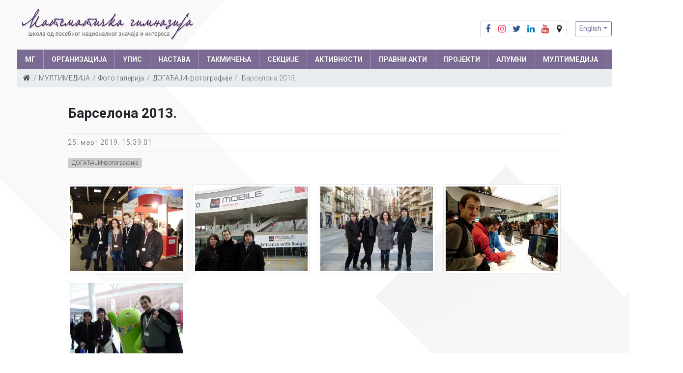

--- FILE ---
content_type: text/html; charset=utf-8
request_url: https://www.mg.edu.rs/sr/vesti/2019/03/barselona-2013?galerija=true
body_size: 7726
content:
<!DOCTYPE html><!--[if lt IE 7]><html class='ie ie6 lt-ie9 lt-ie8 lt-ie7' lang="sr"><![endif]--><!--[if IE 7]><html class='ie ie7 lt-ie9 lt-ie8' lang="sr"><![endif]--><!--[if IE 8]><html class='ie ie8 lt-ie9' lang="sr"><![endif]--><!--[if IE 9]><html class='ie ie9' lang="sr"><![endif]--><!--[if (gte IE 9)|!(IE)]<!--><html class="no-js" lang="sr"><!--<![endif]--><head><meta charset="utf-8"><title> Барселона 2013.  | Сајт</title><meta content="Рачунски центар, Електротехнички факултет, Универзитет у Београду" name="author" /><meta content="width=device-width, initial-scale=1.0" name="viewport" /><link rel="alternate" hreflang="sr-latn" href="/sr-lat/vesti/2019/03/barselona-2013" /><link rel="alternate" hreflang="en" href="/en/news/2019/03/barselona-2013" /><script>html = document.getElementsByTagName('html')[0]
html.className = html.className.replace('no-js', 'js')
LOCALE = 'sr'</script><script>WebFontConfig = {
  google: { families: [ 'Roboto:300,400,400i,700&amp;subset=cyrillic' ] }
};
(function() {
  var wf = document.createElement('script');
  wf.src = ('https:' == document.location.protocol ? 'https' : 'http') +
    '://ajax.googleapis.com/ajax/libs/webfont/1.6.26/webfont.js';
  wf.type = 'text/javascript';
  wf.async = 'true';
  var s = document.getElementsByTagName('script')[0];
  s.parentNode.insertBefore(wf, s);
})();</script><link rel="stylesheet" media="all" href="/assets/application-610cd99134b06ffc6438eeca8fe923cc6c13f1049285b5ada30fd7f961d8700c.css" data-turbolinks-track="reload" /><script src="/assets/application-238c7dea420f93a3d96981bf77aa4dfd3d3fe575696c078fb50afd8e0bf1e191.js" data-turbolinks-track="reload"></script><script async="async" src="https://www.googletagmanager.com/gtag/js?id=G-SHK6GKQWRE">></script></script><script>window.dataLayer = window.dataLayer || [];
function gtag(){dataLayer.push(arguments);}
gtag('js', new Date());
gtag('config', 'G-SHK6GKQWRE');

// turbolinks
document.addEventListener('turbolinks:load', event => {
  if (typeof gtag === 'function') {
    gtag('config', 'G-SHK6GKQWRE', {
      'page_location': event.data.url
    });
  }
});</script><script>(function() {
  var cx = '007774614286240274075:vbupxs4cfz0';
  var gcse = document.createElement('script');
  gcse.type = 'text/javascript';
  gcse.async = true;
  gcse.src = 'https://cse.google.com/cse.js?cx=' + cx;
  var s = document.getElementsByTagName('script')[0];
  s.parentNode.insertBefore(gcse, s);
})();</script><meta name="csrf-param" content="authenticity_token" />
<meta name="csrf-token" content="XTuKKe0o8zodGVx0jwHGGPAnf6vgErY7Zm0020wvd61Rg8PpgC7kGw6aFtyh8Yclhqvy1GU9TxEnOIv06HCMFw==" /></meta></head><body data-action="vest" data-controller="home"><div id="wrapper"><a href="#nav" id="hamburger"><span></span>Навигација</a><header id="header"><div class="container"><strong id="logo"><a href="/sr"><img alt="Математичка гимназија logo" srcset="/assets/logo_sr-516984dba3b07a7dda12918f3a7ca2c1fa2c5af8049b620482ef96c6062168be.png 1x,/assets/logo_sr@2x-fe960437a32dfc41c0028ac25a5c7f2cf8ddd92a0adbc35e7d201e0ff573b5ec.png 2x" src="/assets/logo_sr-516984dba3b07a7dda12918f3a7ca2c1fa2c5af8049b620482ef96c6062168be.png" /></a></strong><div id="toolbar"><ul class="socijalni-linkovi btn-group"><li><a class="btn" href="https://www.facebook.com/mategim/" target="_blank" title="Facebook"><i class="fa fa-facebook fa-fw"></i><span class="label">Facebook</span></a></li><li><a class="btn" href="https://www.instagram.com/matematickagimnazija/" target="_blank" title="Instagram"><i class="fa fa-instagram fa-fw"></i><span class="label">Instagram</span></a></li><li><a class="btn" href="https://twitter.com/almagi_beograd" target="_blank" title="Twitter"><i class="fa fa-twitter fa-fw"></i><span class="label">Twitter</span></a></li><li><a class="btn" href="https://www.linkedin.com/profile/edit?trk=tab_pro" target="_blank" title="LinkedIn"><i class="fa fa-linkedin fa-fw"></i><span class="label">LinkedIn</span></a></li><li><a class="btn" href="https://www.youtube.com/user/matematickagimnazija/videos" target="_blank" title="Youtube"><i class="fa fa-youtube fa-fw"></i><span class="label">Youtube</span></a></li><li><a class="btn" href="https://www.google.co.in/maps/place/Mathematical+Grammar+School/@44.8087086,20.4624077,18.29z/data=!4m13!1m7!3m6!1s0x475a7aa3d7b53fbd:0x1db8645cf2177ee4!2sBelgrade,+Serbia!3b1!8m2!3d44.786568!4d20.4489216!3m4!1s0x475a7aa8d474bfb7:0x36de63416cebea7e!8m2!3d44.809194!4d20.4615963?hl=en" target="_blank" title="Google Map"><i class="fa fa-map-marker fa-fw"></i><span class="label">Google Maps</span></a></li></ul><div class="locales-switcher"><button aria-expanded="false" aria-haspopup="true" class="btn btn-sm btn-outline-primary dropdown-toggle" data-toggle="dropdown" type="button">English</button><div class="dropdown-menu dropdown-menu-right"><a class="dropdown-item sr active" data-turbolinks="false" href="/sr/vesti/2019/03/barselona-2013">Српски</a><a class="dropdown-item en" data-turbolinks="false" href="/en/news/2019/03/barselona-2013">English</a></div></div></div><nav id="nav">
<ul class="nav-strane"><li><a href="#">МГ</a><ul class="nav-strane-1"><li><a href="/sr/mg/identitet-mg">Идентитет МГ</a><li><a href="/sr/mg/istorijat">Историјат</a><li><a href="/sr/mg/nagrade-i-priznanja">Награде и признања</a><li><a href="/sr/mg/plan-i-izgled-skole">План и изглед школе</a><li><a href="/sr/mg/informator-o-radu">Информатор о раду</a><li><a href="/sr/mg/godisnji-izvestaji-i-planovi">Годишњи извештаји и планови</a><li><a href="/sr/mg/finansijski-izvestaji-i-planovi">Финансијски извештаји и планови</a><li><a href="/sr/mg/borba-protiv-korupcije">Борба против корупције</a><li><a href="/sr/mg/letopis-skole">Летопис школе</a><li><a href="/sr/mg/donatori">Донатори</a><li><a href="/sr/vesti">Архива новости</a><li><a href="/sr/mg/politika-o-zastiti-privatnosti">Политика о заштити приватности</a><li><a href="/sr/mg/kontakt">Контакт</a></ul><li><a href="/sr/organizacija">ОРГАНИЗАЦИЈА</a><ul class="nav-strane-1"><li><a href="/sr/organizacija/organizaciona-sema">Организациона шема</a><ul class="nav-strane-2"><li><a href="/sr/organizacija/organizaciona-sema/brojcana-i-kvalifikaciona-struktura-zaposlenih-i-angazovanih-lica">Структура запослених</a></ul><li><a href="/sr/organizacija/organi-skole">Органи школе</a><ul class="nav-strane-2"><li><a href="/sr/organizacija/organi-skole/skolski-odbor">Школски одбор</a><li><a href="/sr/organizacija/organi-skole/savet-roditelja">Савет родитеља</a><li><a href="/sr/organizacija/organi-skole/ucenicki-parlament">Ученички парламент</a></ul><li><a href="/sr/organizacija/zaposleni">Запослени</a><ul class="nav-strane-2"><li><a href="/sr/organizacija/zaposleni/direktor">Директор</a><li><a href="/sr/organizacija/zaposleni/sekretar-skole">Секретар школе</a><li><a href="/sr/organizacija/zaposleni/pomocnik-direktora">Помоћник директора</a><li><a href="/sr/organizacija/zaposleni/profesori">Професори</a><li><a href="/sr/organizacija/zaposleni/psiholozi">Психолози</a><li><a href="/sr/organizacija/zaposleni/informaticar">Информатичар</a><li><a href="/sr/organizacija/zaposleni/administratori-mreze">Администратори мреже</a><li><a href="/sr/organizacija/zaposleni/racunovodstvo">Рачуноводство</a><li><a href="/sr/organizacija/zaposleni/bibliotekar">Библиотекар</a><li><a href="/sr/organizacija/zaposleni/pomocno-tehnicko-osoblje">Помоћно-техничко особље</a></ul><li><a href="/sr/organizacija/strucna-veca">Стручна већа</a><ul class="nav-strane-2"><li><a href="/sr/organizacija/strucna-veca/matematika">Математика</a><ul class="nav-strane-3"><li><a href="/sr/organizacija/strucna-veca/matematika/bojana-matic">Бојана Матић</a><li><a href="/sr/organizacija/strucna-veca/matematika/sonja-cukic">Соња Чукић</a></ul><li><a href="/sr/organizacija/strucna-veca/fizika">Физика</a><ul class="nav-strane-3"><li><a href="/sr/organizacija/strucna-veca/fizika/jovica-milisavljevic">Јовица Милисављевић</a></ul><li><a href="/sr/organizacija/strucna-veca/informatika">Информатика</a><ul class="nav-strane-3"><li><a href="/sr/organizacija/strucna-veca/informatika/stanka-matkovic">Станка Матковић</a><li><a href="/sr/organizacija/strucna-veca/informatika/dusa-vukovic">Душа Вуковић</a><li><a href="/sr/organizacija/strucna-veca/informatika/mijodrag-djurisic">Мијодраг Ђуришић</a></ul><li><a href="/sr/organizacija/strucna-veca/biologija">Биологија</a><ul class="nav-strane-3"><li><a href="/sr/organizacija/strucna-veca/biologija/jasmina-stosic">Јасмина Стошић</a><li><a href="/sr/organizacija/strucna-veca/biologija/jelena-popovic">Јелена Поповић</a></ul><li><a href="/sr/organizacija/strucna-veca/hemija">Хемија</a><ul class="nav-strane-3"><li><a href="/sr/organizacija/strucna-veca/hemija/anika-vlajic">Аника Влајић</a><li><a href="/sr/organizacija/strucna-veca/hemija/ivana-vukovic">Ивана Вуковић</a></ul><li><a href="/sr/organizacija/strucna-veca/drustvene-nauke">Друштвене науке</a><ul class="nav-strane-3"><li><a href="/sr/organizacija/strucna-veca/drustvene-nauke/mirjana-repac">Мирјана Репац</a><li><a href="/sr/organizacija/strucna-veca/drustvene-nauke/sinisa-mitric">Синиша Митрић</a></ul><li><a href="/sr/organizacija/strucna-veca/srpski-jezik">Српски језик</a><ul class="nav-strane-3"><li><a href="/sr/organizacija/strucna-veca/srpski-jezik/andjelka-petrovic">Анђелка Петровић</a></ul><li><a href="/sr/organizacija/strucna-veca/strani-jezici">Страни језици</a><ul class="nav-strane-3"><li><a href="/sr/organizacija/strucna-veca/strani-jezici/gordana-zaric">Гордана Зарић</a></ul><li><a href="/sr/organizacija/strucna-veca/fizicko-vaspitanje">Физичко васпитање</a><li><a href="/sr/organizacija/strucna-veca/kriterijumi-za-ocenjivanje">Критеријуми за оцењивање</a></ul></ul><li><a href="#">УПИС</a><ul class="nav-strane-1"><li><a href="/sr/upis/upis-u-prvi-razred">Упис у први разред</a><ul class="nav-strane-2"><li><a href="/sr/upis/upis-u-prvi-razred/obavestenja">Обавештења</a><li><a href="/sr/upis/upis-u-prvi-razred/kalendar-aktivnosti">Календар активности</a><li><a href="/sr/upis/upis-u-prvi-razred/uslovi-upisa-i-nacin-bodovanja">Услови уписа и начин бодовања</a><li><a href="/sr/upis/upis-u-prvi-razred/pravila-odrzavanja-prijemnog-ispita">Правила одржавања пријемног испита</a><li><a href="/sr/upis/upis-u-prvi-razred/dokumenta-potrebna-za-upis">Документа потребна за упис</a><li><a href="/sr/upis/upis-u-prvi-razred/zadaci-i-resenja-sa-prethodnih-prijemnih-ispita">Задаци са пријемних испита</a></ul><li><a href="https://upisusedmi.mg.edu.rs/">Упис у седми разред</a></ul><li><a href="/sr/nastava">НАСТАВА</a><ul class="nav-strane-1"><li><a href="/sr/nastava/plan-nastave-i-ucenja">План наставе и учења</a><li><a href="/sr/nastava/raspored-zvonjenja">Распоред звоњења</a><li><a href="/sr/nastava/raspored-casova">Распоред часова</a><li><a href="/sr/podmeni/ucenici/rasporedi/raspored-pismenih-provera">Распоред писмених провера</a><li><a href="/sr/nastava/kalendar-rada">Календар рада</a><li><a href="/sr/nastava/udzbenici">Уџбеници</a><li><a href="/sr/nastava/najbolji-maturski-radovi">Најбољи матурски радови</a><li><a href="/sr/nastava/djaci-generacije">Ђаци генерације</a><li><a href="/sr/nastava/svetosavske-nagrade">Светосавске награде</a><li><a href="/sr/nastava/domski-smestaj">Домски смештај</a></ul><li><a href="/sr/takmicenja">ТАКМИЧЕЊА</a><ul class="nav-strane-1"><li><a href="/sr/takmicenja/takmicenja-u-zemlji%202025">Такмичења у земљи</a><ul class="nav-strane-2"><li><a href="/sr/takmicenja/takmicenja-u-zemlji%202025/kalendar-domacih-takmicenja">Календар домаћих такмичења</a><li><a href="/sr/takmicenja/takmicenja-u-zemlji%202025/takmicenja-u-zemlji-po-godinama">Такмичења у земљи по годинама</a><ul class="nav-strane-3"><li><a href="/sr/takmicenja/takmicenja-u-zemlji%202025/takmicenja-u-zemlji-po-godinama/takmicenja-u-zemlji-2026">Такмичења у земљи 2026.</a><li><a href="/sr/takmicenja/takmicenja-u-zemlji%202025/takmicenja-u-zemlji-po-godinama/takmicenja-u-zemlji-2025">Такмичења у земљи 2025.</a><li><a href="/sr/takmicenja/takmicenja-u-zemlji%202025/takmicenja-u-zemlji-po-godinama/takmicenja-u-zemlji-2024">Такмичења у земљи 2024.</a><li><a href="/sr/takmicenja/takmicenja-u-zemlji%202025/takmicenja-u-zemlji-po-godinama/takmicenja-u-zemlji-2023">Такмичења у земљи 2023.</a><li><a href="/sr/takmicenja/takmicenja-u-zemlji%202025/takmicenja-u-zemlji-po-godinama/takmicenja-u-zemlji-2022">Такмичења у земљи 2022.</a><li><a href="/sr/takmicenja/takmicenja-u-zemlji%202025/takmicenja-u-zemlji-po-godinama/takmicenja-u-zemlji-2021">Такмичења у земљи 2021.</a><li><a href="/sr/takmicenja/takmicenja-u-zemlji%202025/takmicenja-u-zemlji-po-godinama/takmicenja-u-zemlji-2020">Такмичења у земљи 2020.</a><li><a href="/sr/takmicenja/takmicenja-u-zemlji%202025/takmicenja-u-zemlji-po-godinama/takmicenja-u-zemlji-2019">Такмичења у земљи 2019.</a><li><a href="/sr/takmicenja/takmicenja-u-zemlji%202025/takmicenja-u-zemlji-po-godinama/takmicenja-u-zemlji-2018">Такмичења у земљи 2018.</a><li><a href="/sr/takmicenja/takmicenja-u-zemlji%202025/takmicenja-u-zemlji-po-godinama/takmicenja-u-zemlji-2017">Такмичења у земљи 2017.</a><li><a href="/sr/takmicenja/takmicenja-u-zemlji%202025/takmicenja-u-zemlji-po-godinama/takmicenja-u-zemlji-2016">Такмичења у земљи 2016.</a><li><a href="/sr/takmicenja/takmicenja-u-zemlji%202025/takmicenja-u-zemlji-po-godinama/takmicenja-u-zemlji-2015">Такмичења у земљи 2015.</a><li><a href="/sr/takmicenja/takmicenja-u-zemlji%202025/takmicenja-u-zemlji-po-godinama/takmicenja-u-zemlji-2014">Такмичења у земљи 2014.</a><li><a href="/sr/takmicenja/takmicenja-u-zemlji%202025/takmicenja-u-zemlji-po-godinama/takmicenja-u-zemlji-2013">Такмичења у земљи 2013.</a><li><a href="/sr/takmicenja/takmicenja-u-zemlji%202025/takmicenja-u-zemlji-po-godinama/takmicenja-u-zemlji-2012">Такмичења у земљи 2012.</a><li><a href="/sr/takmicenja/takmicenja-u-zemlji%202025/takmicenja-u-zemlji-po-godinama/takmicenja-u-zemlji-2011">Такмичења у земљи 2011.</a><li><a href="/sr/takmicenja/takmicenja-u-zemlji%202025/takmicenja-u-zemlji-po-godinama/takmicenja-u-zemlji-2010">Такмичења у земљи 2010.</a></ul></ul><li><a href="/sr/takmicenja/medjunarodna-takmicenja">Међународна такмичења</a><ul class="nav-strane-2"><li><a href="/sr/takmicenja/medjunarodna-takmicenja/kalendar-medjunarodnih-takmicenja">Календар међународних такмичења</a><li><a href="/sr/takmicenja/medjunarodna-takmicenja/rezultati-na-medjunarodnim-takmicenjima">Резултати на међународним такмичењима по годинама</a><ul class="nav-strane-3"><li><a href="/sr/takmicenja/medjunarodna-takmicenja/rezultati-na-medjunarodnim-takmicenjima/medjunarodna-takmicenja-2025">Међународна такмичења 2025.</a><li><a href="/sr/takmicenja/medjunarodna-takmicenja/rezultati-na-medjunarodnim-takmicenjima/medjunarodna-takmicenja-2024">Међународна такмичења 2024.</a><li><a href="/sr/takmicenja/medjunarodna-takmicenja/rezultati-na-medjunarodnim-takmicenjima/medjunarodna-takmicenja-2023">Међународна такмичења 2023.</a><li><a href="/sr/takmicenja/medjunarodna-takmicenja/rezultati-na-medjunarodnim-takmicenjima/medjunarodna-takmicenja-2022">Међународна такмичења 2022.</a><li><a href="/sr/takmicenja/medjunarodna-takmicenja/rezultati-na-medjunarodnim-takmicenjima/medjunarodna-takmicenja-2021">Међународна такмичења 2021.</a><li><a href="/sr/takmicenja/medjunarodna-takmicenja/rezultati-na-medjunarodnim-takmicenjima/medjunarodna-takmicenja-2020">Међународна такмичења 2020.</a><li><a href="/sr/takmicenja/medjunarodna-takmicenja/rezultati-na-medjunarodnim-takmicenjima/medjunarodna-takmicenja-2019">Међународна такмичења 2019.</a><li><a href="/sr/takmicenja/medjunarodna-takmicenja/rezultati-na-medjunarodnim-takmicenjima/medjunarodna-takmicenja-2018">Међународна такмичења 2018.</a><li><a href="/sr/takmicenja/medjunarodna-takmicenja/rezultati-na-medjunarodnim-takmicenjima/medjunarodna-takmicenja-2017">Међународна такмичења 2017.</a><li><a href="/sr/takmicenja/medjunarodna-takmicenja/rezultati-na-medjunarodnim-takmicenjima/medjunarodna-takmicenja-2016">Међународна такмичења 2016.</a><li><a href="/sr/takmicenja/medjunarodna-takmicenja/rezultati-na-medjunarodnim-takmicenjima/medjunarodna-takmicenja-2015">Међународна такмичења 2015.</a><li><a href="/sr/takmicenja/medjunarodna-takmicenja/rezultati-na-medjunarodnim-takmicenjima/medjunarodna-takmicenja-2014">Међународна такмичења 2014.</a><li><a href="/sr/takmicenja/medjunarodna-takmicenja/rezultati-na-medjunarodnim-takmicenjima/medjunarodna-takmicenja-2013">Међународна такмичења 2013.</a><li><a href="/sr/takmicenja/medjunarodna-takmicenja/rezultati-na-medjunarodnim-takmicenjima/medjunarodna-takmicenja-2012">Међународна такмичења 2012.</a><li><a href="/sr/takmicenja/medjunarodna-takmicenja/rezultati-na-medjunarodnim-takmicenjima/medjunarodna-takmicenja-2011">Међународна такмичења 2011.</a><li><a href="/sr/takmicenja/medjunarodna-takmicenja/rezultati-na-medjunarodnim-takmicenjima/medjunarodna-takmicenja-2010">Међународна такмичења 2010.</a><li><a href="/sr/takmicenja/medjunarodna-takmicenja/rezultati-na-medjunarodnim-takmicenjima/medjunarodna-takmicenja-2009">Међународна такмичења 2009.</a><li><a href="/sr/takmicenja/medjunarodna-takmicenja/rezultati-na-medjunarodnim-takmicenjima/medjunarodna-takmicenja-2008">Међународна такмичења 2008.</a><li><a href="/sr/takmicenja/medjunarodna-takmicenja/rezultati-na-medjunarodnim-takmicenjima/medjunarodna-takmicenja-2007">Међународна такмичења 2007.</a><li><a href="/sr/takmicenja/medjunarodna-takmicenja/rezultati-na-medjunarodnim-takmicenjima/medjunarodna-takmicenja-2006">Међународна такмичења 2006.</a><li><a href="/sr/takmicenja/medjunarodna-takmicenja/rezultati-na-medjunarodnim-takmicenjima/medjunarodna-takmicenja-2005">Међународна такмичења 2005.</a></ul><li><a href="/sr/takmicenja/medjunarodna-takmicenja/uspesi-na-medjunarodnim-evropskim-i-balkanskim-olimpijadama">Успеси на међународним, европским и балканским олимпијадама</a><li><a href="/sr/takmicenja/medjunarodna-takmicenja/uspesi-na-ostalim-medjunarodnim-takmicenjima">Успеси на осталим међународним такмичењима</a></ul><li><a href="/sr/takmicenja/pripreme-za-takmicenja">Припреме за такмичења</a><ul class="nav-strane-2"><li><a href="/sr/takmicenja/pripreme-za-takmicenja/pripreme-iz-matematike">Припреме из математике</a><li><a href="/sr/takmicenja/pripreme-za-takmicenja/pripreme-iz-fizike">Припреме из физике</a></ul><li><a href="/sr/takmicenja/zlatni-olimpijci">Златни олимпијци</a></ul><li><a href="/sr/sekcije">СЕКЦИЈЕ</a><ul class="nav-strane-1"><li><a href="http://www.tv.mg.edu.rs/index.php">МГ ТВ</a><li><a href="https://pfemg.mgucenici.edu.rs/">Секција примењене физике</a><li><a href="/sr/sekcije/planinarsko-sportska-sekcija-mg">Планинарско спортска секција МГ</a><li><a href="/sr/sekcije/sekcija-za-odrzivi-razvoj">Секција за одрживи развој</a><li><a href="/sr/sekcije/debatni-klub">Дебатни клуб</a><li><a href="/sr/sekcije/hor-mg">Хор МГ </a><li><a href="/sr/sekcije/humanitarna-sekcija-sampioni-srca">Хуманитарна секција &quot;Шампиони срца&quot;</a></ul><li><a href="/sr/aktivnosti">АКТИВНОСТИ</a><ul class="nav-strane-1"><li><a href="https://www.udruzenja.mg.edu.rs/">Школа младих математичара</a><li><a href="http://ni.mg.edu.rs/">Недеља информатике</a><li><a href="/sr/aktivnosti/seminari-i-predavanja">Семинари и предавања</a><li><a href="/sr/aktivnosti/medjunarodna-saradnja">Међународна сарадња</a><li><a href="/sr/aktivnosti/galerija-kuloar">Галерија Кулоар</a></ul><li><a href="/sr/propisi-i-dokumenti">ПРАВНИ АКТИ</a><ul class="nav-strane-1"><li><a href="/sr/propisi-i-dokumenti/duplikati-diploma-i-svedocanstava">Дупликати диплома и сведочанстава</a><li><a href="/sr/propisi-i-dokumenti/propisi-i-akti">Прописи и акти</a><li><a href="/sr/propisi-i-dokumenti/osiguranje-ucenika">Осигурање ученика</a><li><a href="/sr/propisi-i-dokumenti/javne-nabavke">Јавне набавке</a></ul><li><a href="/sr/medjunarodni-projekti">Пројекти</a><ul class="nav-strane-1"><li><a href="/sr/medjunarodni-projekti/erazmus">Еразмус+</a><ul class="nav-strane-2"><li><a href="/sr/medjunarodni-projekti/erazmus/digitalni-izazov">Дигитални изазов</a><li><a href="/sr/medjunarodni-projekti/erazmus/ruralni-turizam-korak-u-buducnost">Рурални туризам</a><li><a href="/sr/medjunarodni-projekti/erazmus/pametna-skolska-basta">Паметна школска башта</a><ul class="nav-strane-3"><li><a href="/sr/medjunarodni-projekti/erazmus/pametna-skolska-basta/radionice-vodici-i-interaktivne-lekcije">Радионице, водичи и интерактивне лекције</a></ul><li><a href="/sr/medjunarodni-projekti/erazmus/akreditacija">Акредитација</a></ul><li><a href="/sr/medjunarodni-projekti/mejkersi-u-laboratoriji">Мејкерси у лабораторији</a><li><a href="/sr/medjunarodni-projekti/u-njenim-patikama">У њеним патикама</a><li><a href="/sr/medjunarodni-projekti/matematika-za-srbiju">Математика за Србију</a></ul><li><a href="/sr/alumni">АЛУМНИ</a><ul class="nav-strane-1"><li><a href="/sr/alumni/spisak-bivsih-ucenika">Списак ученика који су завршили средњу школу</a><li><a href="/sr/alumni/spisak-bivsih-ucenika-koji-su-zavrsili-osnovnu-skolu">Списак ученика који су завршили основну школу</a><li><a href="/sr/alumni/fondacija-almagi">Фондација &quot;Алмаги&quot;</a><li><a href="https://almagi.mg.edu.rs/sr/donatorsko-vece">Донаторска вечера</a><li><a href="https://almagi.mg.edu.rs/">Алумни портал</a><li><a href="https://almagi.mg.edu.rs/sr/donacije/donatori">Донатори Фондације</a></ul><li><a href="/sr/multimedija">МУЛТИМЕДИЈА</a><ul class="nav-strane-1"><li><a href="/sr/multimedija/foto-galerija">Фото галерија</a><li><a href="/sr/multimedija/video-galerija">Видео галерија</a><li><a href="/sr/multimedija/e-clanci">Е-чланци</a><li><a href="/sr/multimedija/publikacije">Публикације</a><li><a href="/sr/multimedija/logo-mg">Лого МГ</a><li><a href="https://www.youtube.com/channel/UC94DrDp_sU68e2nol9-sJJg">МГ ТВ</a></ul></ul></nav><div id="breadcrumbs"><ol class="breadcrumb"><li><a href="/"><i class="fa fa-home"></i> <span class="root-label">Насловна</span></a></li><li><a href="/sr/multimedija">МУЛТИМЕДИЈА</a></li><li><a href="/sr/multimedija/foto-galerija">Фото галерија</a></li><li><a href="/sr/vesti?galerija=true&amp;q%5Bza_jednu_od_kategorija%5D=3">ДОГАЂАЈИ-фотографије</a></li><li class="active"> Барселона 2013. </li></ol></div></div></header><main id="main"><div class="container"><div class="row"><div class="offset-md-1 col-md-10"><div class="vest vest-detaljnije"><article class="vest vest-detaljnije vest-galerija vest-sa-slikom" id="vest_6025"><header class="vest-header"><h1 class="vest-naslov"> Барселона 2013. </h1><time class="vest-objavljeno" datetime="2019-03-25T15:39:01+01:00">25. март 2019. 15:39:01</time><a class="vest-kategorija" href="/sr/vesti?q%5Bza_jednu_od_kategorija%5D=3"><span>ДОГАЂАЈИ-фотографије</span></a></header><div class="vest-sadrzaj"></div><div class="attachments-wrap"><h2 class="attachments-slike-naslov">Слике</h2><ul class="attachments attachments-slike"><li class="attachment-wrap" id="attachment_4575"><a class="attachment attachment-slika jpg" rel="attachments" href="/uploads/attachment/vest/6025/large__2013_1_20180404_1831660036.jpg"><img alt="/uploads/attachment/vest/6025/_2013_1_20180404_1831660036.jpg" src="/uploads/attachment/vest/6025/thumb__2013_1_20180404_1831660036.jpg" /></a></li><li class="attachment-wrap" id="attachment_4576"><a class="attachment attachment-slika jpg" rel="attachments" href="/uploads/attachment/vest/6025/large__2013_2_20180404_1583256811.jpg"><img alt="/uploads/attachment/vest/6025/_2013_2_20180404_1583256811.jpg" src="/uploads/attachment/vest/6025/thumb__2013_2_20180404_1583256811.jpg" /></a></li><li class="attachment-wrap" id="attachment_4577"><a class="attachment attachment-slika jpg" rel="attachments" href="/uploads/attachment/vest/6025/large__2013_3_20180404_1311511671.jpg"><img alt="/uploads/attachment/vest/6025/_2013_3_20180404_1311511671.jpg" src="/uploads/attachment/vest/6025/thumb__2013_3_20180404_1311511671.jpg" /></a></li><li class="attachment-wrap" id="attachment_4578"><a class="attachment attachment-slika jpg" rel="attachments" href="/uploads/attachment/vest/6025/large__2013_4_20180404_1826620429.jpg"><img alt="/uploads/attachment/vest/6025/_2013_4_20180404_1826620429.jpg" src="/uploads/attachment/vest/6025/thumb__2013_4_20180404_1826620429.jpg" /></a></li><li class="attachment-wrap" id="attachment_4579"><a class="attachment attachment-slika jpg" rel="attachments" href="/uploads/attachment/vest/6025/large__2013_5_20180404_1359709267.jpg"><img alt="/uploads/attachment/vest/6025/_2013_5_20180404_1359709267.jpg" src="/uploads/attachment/vest/6025/thumb__2013_5_20180404_1359709267.jpg" /></a></li></ul></div></article></div></div></div><a class="scrollToTop" href="#"><i class="fa fa-chevron-up"></i></a></div></main><footer id="footer"><div id="footer-menu"><div class="container"><div class="row"><div class="col-md-4"><h3><i class="fa fa-envelope"></i> Контакт подаци</h3><ul><li>Директор: (+381-11) 2681-721</li><li>Помоћник дир.: (+381-11) 3611-126</li><li>Секретаријат: (+381-11) 3628-375</li><li>Рачуноводство: (+381-11) 3628-365</li><li>Зборница: (+381-11) 2646-858</li><li>Психолог: (+381 11) 3628-385</li><li>Лице за ЗПЛ: (+381 66) 292-970</li><li>Факс: (+381-11) 3612-595</li></ul></div><div class="col-md-4"><h3><i class="fa fa-info-circle"></i> Основни подаци</h3><ul><li>Матични број: 07003030</li><li>ПИБ: 100059449</li><li>Текући рачун: 840-31302845-09<br />(позив на број одобрења: 97 54 01673 04 01 74231700)</li><li><a href="https://www.mg.edu.rs/sr/podmeni/ucenici/ziro-racuni-za-roditeljski-dinar">Текући рачуни за родитељски динар</a></li></ul></div><div class="col-md-4"><h3><i class="fa fa-globe"></i> Наши сајтови</h3><ul><li><a href="https://upisusedmi.mg.edu.rs/">Упис у седми разред</a></li><li><a href="https://almagi.mg.edu.rs/">Алумни портал - АЛМАГИ</a></li><li><a href="http://www.csnedelja.mg.edu.rs/">Недеља информатике</a></li><li><a href="https://pfemg.mgucenici.edu.rs/">Секција примењене физике</a></li><li><a href="http://putokaz.mgucenici.edu.rs/index.php">МГ Путоказ</a></li><li><a href="https://www.cup.mg.edu.rs/">Куп Математичке гимназије</a></li><li><a href="https://www.takmicenje2x2.mg.edu.rs/">Такмичење 2х2</a></li><li><a href="https://www.udruzenja.mg.edu.rs/">Удружења Кликер и Кликерчић</a></li><li><a href="https://www.tv.mg.edu.rs/">МГ ТВ</a></li></ul></div></div></div></div><div class="container copyright">&copy; 2026 Математичка гимназија</div></footer></div><div class="gcse-searchresults-only"></div></body></html>